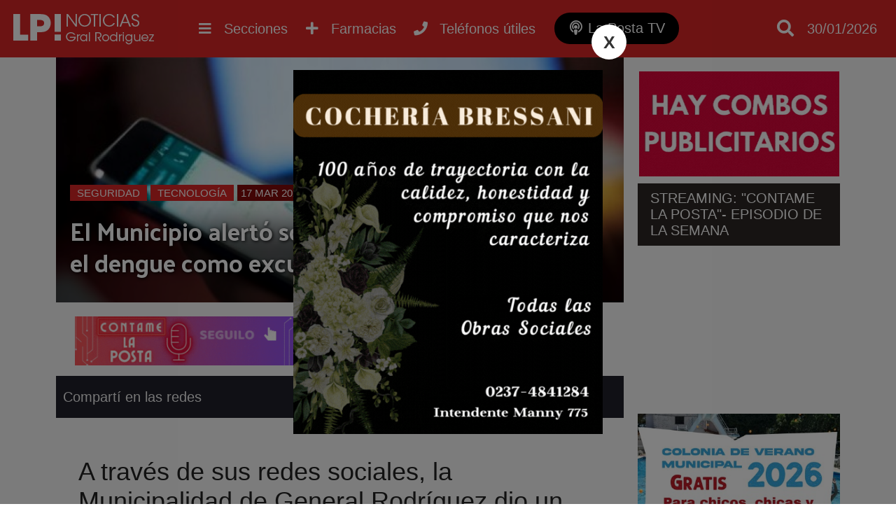

--- FILE ---
content_type: text/html; charset=utf-8
request_url: https://www.lapostanoticias.com.ar/2024-03-17/el-municipio-alerto-sobre-estafas-telefonicas-con-el-dengue-como-excusa/
body_size: 7627
content:
<!DOCTYPE html><html lang="es"><head> <meta charset="utf-8"/><base href="https://www.lapostanoticias.com.ar"/> <meta name="viewport" content="width=device-width"/> <meta name="author" content="La Posta Noticias"/> <title>El Municipio alertó sobre estafas telefónicas con el dengue como excusa | Noticias de General Rodriguez</title> <meta name="description" content="A trav&amp;eacute;s de sus redes sociales, la Municipalidad de General Rodr&amp;iacute;guez dio un import..." /> <link rel="icon" href="images/favicon.png">  <link rel="stylesheet" href="css/main.min.css?v=2.2.28" />   <link rel="preconnect" href="https://fonts.gstatic.com"> <link href="https://fonts.googleapis.com/css2?family=Palanquin+Dark&display=swap" rel="stylesheet"> <link rel="preconnect" href="https://fonts.gstatic.com"> <link href="https://fonts.googleapis.com/css2?family=Staatliches&display=swap" rel="stylesheet"> <script src="//ajax.googleapis.com/ajax/libs/jquery/1.11.0/jquery.min.js"></script>  <meta name="keywords" content="en general rodriguez,estafas,Ministerio de Salud de la provincia de Buenos Aires,dengue,municipalidad de general rodriguez" /> <link rel="canonical" href="https://www.lapostanoticias.com.ar/2024-03-17/el-municipio-alerto-sobre-estafas-telefonicas-con-el-dengue-como-excusa/"/> <link rel="amphtml" href="https://www.lapostanoticias.com.ar/2024-03-17/el-municipio-alerto-sobre-estafas-telefonicas-con-el-dengue-como-excusa/amp"> <meta property="og:title" content="El Municipio alert&oacute; sobre estafas telef&oacute;nicas con el dengue como excusa" /><meta property="og:description" content="A trav&amp;eacute;s de sus redes sociales, la Municipalidad de General Rodr&amp;iacute;guez dio un import..." /><meta property="og:type" content="article"/><meta property="og:image" content="https://www.lapostanoticias.com.ar/adjuntos/600/83872alertansobreestafastelefonicasporlavacunacioncontraelcoronavirus.jpeg" /><meta name="twitter:card" content="summary_large_image" /><meta property="article:section" content="Seguridad"/><meta name="twitter:site" content="@notitornquist" /><meta property="article:published_time" content="2024-03-17T09:45:00-03:00"/> <meta property="og:url" content="https://www.lapostanoticias.com.ar/2024-03-17/el-municipio-alerto-sobre-estafas-telefonicas-con-el-dengue-como-excusa/" /><meta property="fb:app_id" content="1184720432150142" /> <meta name="twitter:image:src" content="https://www.lapostanoticias.com.ar/adjuntos/600/83872alertansobreestafastelefonicasporlavacunacioncontraelcoronavirus.jpeg" /><script type="application/ld+json"> { "@context" : "http://schema.org/", "@type" : "NewsArticle", "author" : "La Posta Noticias", "publisher" : { "@type" : "Organization", "name" : "La Posta Noticias", "logo" : { "@type" : "ImageObject", "url" : "https://www.lapostanoticias.com.ar/images/ogimage.jpg" } }, "datePublished" : "2024-03-17T09:45:00-03:00", "image" : { "@type" : "ImageObject", "url" : "https://www.lapostanoticias.com.ar/adjuntos/600/83872alertansobreestafastelefonicasporlavacunacioncontraelcoronavirus.jpeg", "width" : "560", "height" : "370" }, "headLine" : "El Municipio alert&oacute; sobre estafas telef&oacute;nicas con el dengue como excusa", "url" : "https://www.lapostanoticias.com.ar/2024-03-17/el-municipio-alerto-sobre-estafas-telefonicas-con-el-dengue-como-excusa/", "keywords": "en general rodriguez,estafas,Ministerio de Salud de la provincia de Buenos Aires,dengue,municipalidad de general rodriguez", "description": "A trav&amp;eacute;s de sus redes sociales, la Municipalidad de General Rodr&amp;iacute;guez dio un import...", "mainEntityOfPage" : { "type" : "WebPage", "id" : "https://www.lapostanoticias.com.ar" } }</script><script type="text/javascript"> (function (f, b) { if (!b.__SV) { var e, g, i, h; window.mixpanel = b; b._i = []; b.init = function (e, f, c) { function g(a, d) { var b = d.split("."); 2 == b.length && ((a = a[b[0]]), (d = b[1])); a[d] = function () { a.push([d].concat(Array.prototype.slice.call(arguments, 0))); }; } var a = b; "undefined" !== typeof c ? (a = b[c] = []) : (c = "mixpanel"); a.people = a.people || []; a.toString = function (a) { var d = "mixpanel"; "mixpanel" !== c && (d += "." + c); a || (d += " (stub)"); return d; }; a.people.toString = function () { return a.toString(1) + ".people (stub)"; }; i = "disable time_event track track_pageview track_links track_forms track_with_groups add_group set_group remove_group register register_once alias unregister identify name_tag set_config reset opt_in_tracking opt_out_tracking has_opted_in_tracking has_opted_out_tracking clear_opt_in_out_tracking start_batch_senders people.set people.set_once people.unset people.increment people.append people.union people.track_charge people.clear_charges people.delete_user people.remove".split( " "); for (h = 0; h < i.length; h++) g(a, i[h]); var j = "set set_once union unset remove delete".split(" "); a.get_group = function () { function b(c) { d[c] = function () { call2_args = arguments; call2 = [c].concat(Array.prototype.slice.call(call2_args, 0)); a.push([e, call2]); }; } for ( var d = {}, e = ["get_group"].concat( Array.prototype.slice.call(arguments, 0)), c = 0; c < j.length; c++) b(j[c]); return d; }; b._i.push([e, f, c]); }; b.__SV = 1.2; e = f.createElement("script"); e.type = "text/javascript"; e.async = !0; e.src = "undefined" !== typeof MIXPANEL_CUSTOM_LIB_URL ? MIXPANEL_CUSTOM_LIB_URL : "file:" === f.location.protocol && "//cdn.mxpnl.com/libs/mixpanel-2-latest.min.js".match(/^\/\//) ? "https://cdn.mxpnl.com/libs/mixpanel-2-latest.min.js" : "//cdn.mxpnl.com/libs/mixpanel-2-latest.min.js"; g = f.getElementsByTagName("script")[0]; g.parentNode.insertBefore(e, g); } })(document, window.mixpanel || []); mixpanel.init('61c5a9c2282e94cf89f2e7a8726490df', {debug: true, track_pageview: true, persistence: 'localStorage'});</script></head> <body class="desktop"><div class="menu-bar"><header id="top"> <div class="wfix"> <div class="table"> <div class="table-row"> <div class="table-cell headersec1"> <a href="https://www.lapostanoticias.com.ar" title="Ir al inicio"> <h3 class="header-logo" title="Ir al inicio"> <img src="/images/header-logo.png" alt="La Posta Noticias">  </h3> </a> </div> <div class="table-cell"> <div class="nav-content"> <nav> <ul class="wfix"> <li class="menu" > <a href="category/desarrollo-inmobiliario">Desarrollo inmobiliario <i class="fa fa-plus"></i><i class="fa fa-minus"></i></a> <div class="capabg"></div> <div class="linebot"></div> </a> </li><li class="menu" > <a href="category/deportes">Deportes <i class="fa fa-plus"></i><i class="fa fa-minus"></i></a> <div class="capabg"></div> <div class="linebot"></div> </a> </li><li class="menu" > <a href="category/cultura">Cultura <i class="fa fa-plus"></i><i class="fa fa-minus"></i></a> <div class="capabg"></div> <div class="linebot"></div> </a> </li><li class="menu" > <a href="category/solidaridad">Solidaridad <i class="fa fa-plus"></i><i class="fa fa-minus"></i></a> <div class="capabg"></div> <div class="linebot"></div> </a> </li><li class="menu submenu_fix" > <a href="category/politica">Política <i class="fa fa-plus"></i><i class="fa fa-minus"></i></a> <div class="capabg"></div> <div class="linebot"></div> </a> </li><li class="menu submenu_fix" > <a href="category/necrologicas">Necrológicas <i class="fa fa-plus"></i><i class="fa fa-minus"></i></a> <div class="capabg"></div> <div class="linebot"></div> </a> </li><li class="menu submenu_fix" > <a href="category/rodriguez-empresarial">Rodríguez empresarial <i class="fa fa-plus"></i><i class="fa fa-minus"></i></a> <div class="capabg"></div> <div class="linebot"></div> </a> </li><li class="menu submenu_fix" > <a href="category/futbol-infantil">Fútbol infantil <i class="fa fa-plus"></i><i class="fa fa-minus"></i></a> <div class="capabg"></div> <div class="linebot"></div> </a> </li><li class="menu submenu_fix" > <a href="category/municipalidad">Municipalidad <i class="fa fa-plus"></i><i class="fa fa-minus"></i></a> <div class="capabg"></div> <div class="linebot"></div> </a> </li><li class="menu submenu_fix" > <a href="category/destacado">Destacado <i class="fa fa-plus"></i><i class="fa fa-minus"></i></a> <div class="capabg"></div> <div class="linebot"></div> </a> </li><li class="menu submenu_fix" > <a href="category/gremiales">Gremiales <i class="fa fa-plus"></i><i class="fa fa-minus"></i></a> <div class="capabg"></div> <div class="linebot"></div> </a> </li><li class="menu submenu_fix" > <a href="category/educacion">Educación <i class="fa fa-plus"></i><i class="fa fa-minus"></i></a> <div class="capabg"></div> <div class="linebot"></div> </a> </li><li class="menu submenu_fix" > <a href="category/economia">Economía <i class="fa fa-plus"></i><i class="fa fa-minus"></i></a> <div class="capabg"></div> <div class="linebot"></div> </a> </li><li class="menu submenu_fix" > <a href="category/ecologia-noticias">Ecología <i class="fa fa-plus"></i><i class="fa fa-minus"></i></a> <div class="capabg"></div> <div class="linebot"></div> </a> </li><li class="menu submenu_fix" > <a href="category/transito">Tránsito <i class="fa fa-plus"></i><i class="fa fa-minus"></i></a> <div class="capabg"></div> <div class="linebot"></div> </a> </li><li class="menu submenu_fix" > <a href="category/tecnologia">Tecnología <i class="fa fa-plus"></i><i class="fa fa-minus"></i></a> <div class="capabg"></div> <div class="linebot"></div> </a> </li><li class="menu submenu_fix" > <a href="category/sociedad">Sociedad <i class="fa fa-plus"></i><i class="fa fa-minus"></i></a> <div class="capabg"></div> <div class="linebot"></div> </a> </li><li class="menu submenu_fix" > <a href="category/siniestros">Siniestros <i class="fa fa-plus"></i><i class="fa fa-minus"></i></a> <div class="capabg"></div> <div class="linebot"></div> </a> </li><li class="menu activo submenu_fix" > <a href="category/seguridad">Seguridad <i class="fa fa-plus"></i><i class="fa fa-minus"></i></a> <div class="capabg"></div> <div class="linebot"></div> </a> </li><li class="menu submenu_fix" > <a href="category/salud">Salud <i class="fa fa-plus"></i><i class="fa fa-minus"></i></a> <div class="capabg"></div> <div class="linebot"></div> </a> </li> </ul> </nav> <a class="btn_nav show_nav" href=""> <i class="fa fa-bars"></i> <span class="hidde_on_mobile">Secciones</span> </a> <a class="btn_nav open-popup-iframe" href="https://www.lapostanoticias.com.ar/farmacias-de-turno.php"> <i class="fas fa-plus"></i> <span class="hidde_on_mobile">Farmacias</span> </a> <a class="btn_nav open-popup-iframe" href="/telefonos-utiles/"> <i class="fas fa-phone"></i> <span class="hidde_on_mobile">Teléfonos útiles</span> </a> <a class="btn_nav btn_podcast" title="La Posta TV" href="https://www.lapostatv.com.ar"> <i class="fas fa-podcast"></i> <span class="hidde_on_mobile">La Posta TV</span> </a> </div> </div> <div class="table-cell column3" style="width:170px"> <a class="btn_search" href=""> <i class="fa fa-search"></i> </a> <a class="btn_pharma show_on_mobile btn_nav open-popup-iframe" href="https://www.lapostanoticias.com.ar/farmacias-de-turno.php"> <i class="fas fa-plus"></i> <span class="hidde_on_mobile">Farmacias</span> </a> <a class="show_on_mobile btn_nav open-popup-iframe" href="/telefonos-utiles/"> <i class="fas fa-phone"></i> <span class="hidde_on_mobile">Teléfonos útiles</span> </a> <a class="btn_podcast_mobile show_on_mobile btn_nav " href="https://www.lapostatv.com.ar"> <span style="font-size: 16px;display: inline-block;vertical-align: middle;padding-right: 4px;vertical-align: top;" >LP TV</span> <i class="fas fa-podcast"></i> </a> <div id="search-layout" class="wfix"> <input type="search" id="input-search" class="search_trigger" placeholder="Buscador de noticias"> <div id="search-result"></div> </div> <div class="top_fecha"> 30/01/2026 </div>   </div> </div> </div> </div>  </header></div> <div class="wfix pub2"><div class="table" id="pub2"> </div></div><div class="main"><div class="main-content"> <div class="main-article asideright"><div class="table"><article class="table-cell aside_article nothome"> <div class="noticia"> <div class="noticia-float-img"> <img alt="" height="370" width="560" src="adjuntos/800/83872alertansobreestafastelefonicasporlavacunacioncontraelcoronavirus.jpeg"> <div class="opacity"> <div class="titulo-float "> <a class="categoria_link" href="/category/seguridad">Seguridad</a> <a class="categoria_link" href="/category/tecnologia">Tecnología</a> <span class="notifech"> 17 MAR 2024 </span> <h1>El Municipio alertó sobre estafas telefónicas con el dengue como excusa</h1> </div> </div> </div><div class="publisTop"> <div class="publx tipo0">  <a rel="nofollow" target="_blank" href="/lkp.html?id=143"><img src="adjuntos/cabecera-contame-la-posta-podcast-1.gif" /></a> </div> <div class="publx tipo0">  <img src="adjuntos/bressanicabecera.gif" /> </div></div> <div class="titulo_seccion">Compartí en las redes <div class="share"> <div class="sharethis-inline-share-buttons"></div> </div> </div> <div class="noticia-content"> <div class="hnoti"> </div> <div class="text"> <h2>A trav&eacute;s de sus redes sociales, la Municipalidad de General Rodr&iacute;guez dio un importante aviso a los vecinos alertando acerca de estafas, principalmente por la v&iacute;a telef&oacute;nica, para que brinden datos y "accedan a un turno" para vacunarse contra el dengue&nbsp;</h2><p>La Municipalidad de General Rodr&iacute;guez, a trav&eacute;s del &aacute;rea de Seguridad, comenz&oacute; a alertar en las &uacute;ltimas horas a los vecinos del distrito acerca de estafas virtuales vinculadas al dengue, en un momento sociosanitario muy sensible donde la enfermedad ha tenido un gran n&uacute;mero de infectados en las &uacute;ltimas semanas.&nbsp;</p><p><img src="../../adjuntos/600/4aee3b6b551543369cfacd506f9ea6f7.jpeg" alt="" width="600" height="1299" /></p><p>De acuerdo al anuncio que puso en circulaci&oacute;n el Municipio por intermedio de sus redes sociales, y al cual tambi&eacute;n se sum&oacute; para todos los distritos del AMBA el Ministerio de Salud de la Provincia de Buenos Aires, la modalidad implica una estafa para pedir datos y ofrecer turnos para la vacunaci&oacute;n contra el dengue.&nbsp;</p><p><strong>Hay quienes han denunciado que esto puede ser mediante v&iacute;a telef&oacute;nica (los denominados tel&eacute;fonos de l&iacute;nea), pero tambi&eacute;n por Whatsapp.&nbsp;&nbsp;</strong></p><p>En el caso de esta &uacute;ltima modalidad, los ciberdelincuentes acceden tambi&eacute;n a hackear el aparato de la v&iacute;ctima para obtener dinero.</p><p>Para poder reservar y acceder al "turno" ofrecido, le solicitan a la persona que informe un c&oacute;digo de seis d&iacute;gitos que les llegar&aacute; por Whatsapp. Sin embargo, ese c&oacute;digo, lejos de ser el turno para la vacuna, es simplemente el c&oacute;digo de activaci&oacute;n de la aplicaci&oacute;n para activar el n&uacute;mero en otro aparato. As&iacute;, se terminan adue&ntilde;ando del n&uacute;mero telef&oacute;nico de la v&iacute;ctima y comienzan a pedir dinero en su nombre.&nbsp;</p><p><strong>Es necesario recordar que a&uacute;n la vacuna contra el dengue no est&aacute; incorporada al Calendario Nacional de Vacunaci&oacute;n. La l&iacute;nea desde la cual se vienen efectuando estos il&iacute;citos es 11-2611-8552</strong>, de manera que ya los organismos gubernamentales han hecho las denuncias penales correspondientes.&nbsp;</p><h2>Lo mismo pas&oacute; con el Covid</h2><p>Cabe destacar que en su momento, la provincia de Buenos Aires hab&iacute;a lanzado una fuerte campa&ntilde;a para prevenir estafas para acceder a las vacunas contra el Covid-19, ya que aseguraban que nunca se pidi&oacute; informaci&oacute;n personal, claves o contrase&ntilde;as bancarias por tel&eacute;fono, mail o WhatsApp.</p><p><em>"Por lo tanto, se recomienda siempre chequear que sea cuenta verificada y oficial al recibir cualquier informaci&oacute;n"</em>, recordaron desde el gobierno bonaerense.&nbsp;&nbsp;</p><p><img src="../../adjuntos/600/dengue-.jpeg" alt="" width="600" height="845" /></p> </div><script async src="https://pagead2.googlesyndication.com/pagead/js/adsbygoogle.js"></script>  <ins class="adsbygoogle" style="display:block" data-ad-client="ca-pub-4381915544178558" data-ad-slot="4031262700" data-ad-format="auto" data-full-width-responsive="true"></ins> <script> (adsbygoogle = window.adsbygoogle || []).push({}); </script> <div class="tags"><a href="/tag/en-general-rodriguez" title="Noticias sobre en general rodriguez">en general rodriguez</a><a href="/tag/estafas" title="Noticias sobre estafas">estafas</a><a href="/tag/ministerio-de-salud-de-la-provincia-de-buenos-aires" title="Noticias sobre Ministerio de Salud de la provincia de Buenos Aires">Ministerio de Salud de la provincia de Buenos Aires</a><a href="/tag/dengue" title="Noticias sobre dengue">dengue</a><a href="/tag/municipalidad-de-general-rodriguez" title="Noticias sobre municipalidad de general rodriguez">municipalidad de general rodriguez</a> </div>  <div class="relacionadas"> <div class="titulo_seccion">Notas relacionadas</div> <div class="bloque"><div class="imglayout"> <a href="/2026-01-30/de-que-se-trata-el-invierno-en-verano-el-historico-fenomeno-climatico-que-se-acerca-a-la-argentina/"> <img alt="De qu&eacute; se trata &quot;el invierno en verano&quot;, el hist&oacute;rico fen&oacute;meno clim&aacute;tico que se acerca a la Argentina" class="lazy" data-src="adjuntos/320/21043099_argentina-invierno-en-verano-.png"> </a> </div> <a href="category/seguridad" class="titlecat" style="border-color:#000000">Seguridad</a> <a href="/2026-01-30/de-que-se-trata-el-invierno-en-verano-el-historico-fenomeno-climatico-que-se-acerca-a-la-argentina/" title="De qu&eacute; se trata &quot;el invierno en verano&quot;, el hist&oacute;rico fen&oacute;meno clim&aacute;tico que se acerca a la Argentina"> <div class="titulo">De qué se trata "el invierno en verano", el histórico fenómeno climático que se acerca a la Argentina</div> </a> <span class="smalltext">30/01/2026</span> </div><div class="bloque"><div class="imglayout"> <a href="/2026-01-30/una-institucion-destinada-a-ninos-y-adolescentes-de-gral-rodriguez-denunciada-judicialmente/"> <img alt="Una instituci&oacute;n destinada a ni&ntilde;os y adolescentes de Gral Rodr&iacute;guez, denunciada judicialmente" class="lazy" data-src="adjuntos/320/20083567_casitadelbuhoabrigo660x400.jpeg"> </a> </div> <a href="category/seguridad" class="titlecat" style="border-color:#000000">Seguridad</a> <a href="/2026-01-30/una-institucion-destinada-a-ninos-y-adolescentes-de-gral-rodriguez-denunciada-judicialmente/" title="Una instituci&oacute;n destinada a ni&ntilde;os y adolescentes de Gral Rodr&iacute;guez, denunciada judicialmente"> <div class="titulo">Una institución destinada a niños y adolescentes de Gral Rodríguez, denunciada judicialmente</div> </a> <span class="smalltext">30/01/2026</span> </div><div class="bloque"><div class="imglayout"> <a href="/2026-01-30/nueva-estrategia-en-la-campana-unidos-por-rafa-como-colaborar-y-cuanto-dinero-falta/"> <img alt="Nueva estrategia en la campa&ntilde;a &quot;Unidos por Rafa&quot;: c&oacute;mo colaborar y cu&aacute;nto dinero falta" class="lazy" data-src="adjuntos/320/18180174_rafatapa.jpg"> </a> </div> <a href="category/seguridad" class="titlecat" style="border-color:#000000">Seguridad</a> <a href="/2026-01-30/nueva-estrategia-en-la-campana-unidos-por-rafa-como-colaborar-y-cuanto-dinero-falta/" title="Nueva estrategia en la campa&ntilde;a &quot;Unidos por Rafa&quot;: c&oacute;mo colaborar y cu&aacute;nto dinero falta"> <div class="titulo">Nueva estrategia en la campaña "Unidos por Rafa": cómo colaborar y cuánto dinero falta</div> </a> <span class="smalltext">30/01/2026</span> </div> </div> <div class="titulo_seccion">Deja tu comentario</div> <div class="fb-comments" data-href="https://www.lapostanoticias.com.ar/2024-03-17/el-municipio-alerto-sobre-estafas-telefonicas-con-el-dengue-como-excusa/" data-width="100%" data-numposts="10"></div>  </div></div></article><div class="table-cell aside"> <div class="banner" id="asd172"> <a href="https://bit.ly/3erUgN0" target="_blank"> <img src="/adjuntos/auspicia-aqui-banner-medio-1.gif"> </a></div> <div class="html" id="asd186"> <div class="mod_div"></div> <div class="mod_contorno"> <div class="mod_title">STREAMING: "CONTAME LA POSTA"- EPISODIO DE LA SEMANA</div><iframe width="400" height="225" src="https://www.youtube.com/embed/yktXAdJYNkQ" title="CLP Ep. 113 - Último programa del año + Resumen anual" frameborder="0" allow="accelerometer; autoplay; clipboard-write; encrypted-media; gyroscope; picture-in-picture; web-share" referrerpolicy="strict-origin-when-cross-origin" allowfullscreen></iframe></div> </div> <div class="mod_div"></div> <div class="banner" id="asd170"> <a href="https://generalrodriguez.gob.ar/" target="_blank"> <img src="/adjuntos/400/aviso-web-colonia.jpg"> </a></div> <div class="banner" id="asd187"> <a href="https://bit.ly/45kWMwu" target="_blank"> <img src="/adjuntos/emergentes-jalit-y-sayco-video-1.gif"> </a></div> <div class="banner" id="asd196"> <a href="https://t2m.io/iOYbcqaF" target="_blank"> <img src="/adjuntos/banner-sidebar-perea.gif"> </a></div> <div class="banner" id="asd201"> <a href="https://www.facebook.com/profile.php?id=61569049787903" target="_blank"> <img src="/adjuntos/banner-medio-para-web-1.gif"> </a></div> <div class="banner" id="asd200"> <a href="https://t2m.io/G94A39dm" target="_blank"> <img src="/adjuntos/11.gif"> </a></div> <div class="banner" id="asd202"> <a href="https://t2m.io/RThOOc8Z" target="_blank"> <img src="/adjuntos/adobe-express-banner-medio-lotes-para-todos-2-desarrollos.gif"> </a></div> <div class="banner" id="asd158"> <a href="https://wa.link/k5k4c1" target="_blank"> <video autoplay muted loop> <source src="/adjuntos/bannergifwhattsapp.webm" type="video/webm"> </video> </a></div> <div class="publicidad_ale_sel" id="asd195"><img src="adjuntos/bannerneumaticosrocca.gif" alt="ROCCA NEUMATICOS" /></div> <div class="banner" id="asd164"> <a href="https://wa.link/gmok71" target="_blank"> <video autoplay muted loop> <source src="/adjuntos/topservicenuevo2.webm" type="video/webm"> </video> </a></div> <div class="banner" id="asd159"> <a href="https://api.whatsapp.com/send?phone=541163354394&text=Hola,%20vi%20una%20publicidad%20en%20La%20Posta%20Noticias%20y%20quisiera%20hacer%20una%20consulta%20con%20el%20estudio." target="_blank"> <video autoplay muted loop> <source src="/adjuntos/consultorablz.webm" type="video/webm"> </video> </a></div><script async src="https://pagead2.googlesyndication.com/pagead/js/adsbygoogle.js"></script>  <ins class="adsbygoogle" style="display:inline-block;width:250px;height:250px" data-ad-client="ca-pub-4381915544178558" data-ad-slot="7841503448"></ins> <script> (adsbygoogle = window.adsbygoogle || []).push({}); </script>  </div></div></div></div> </div>  <footer> <div class="wfix"> <div class="table"> <div class="table-row"> <div class="table-cell"> <img src="/images/header-logo.png" alt="La Posta Noticias"> <div class="linetext"> <div>LA POSTA NOTICIAS</div> <div>General Rodriguez, Buenos Aires, Argentina</div> <br> <ul class="quicklink"> <li > <a href="category/sobre-la-posta">Sobre La Posta</a> </li> <li > <a href="category/concursos">Concursos</a> </li> <li > <a href="page/auspicia-en-la-posta">Publicidad</a> </li> </ul> </div> </div> <div class="table-cell"> <h4>MÁS NOTICIAS</h4> <ul class="quicklink"> <li><a href="category/mas-de-la-posta">Más de La Posta</a></li><li><a href="category/desarrollo-inmobiliario">Desarrollo inmobiliario</a></li><li><a href="category/noticias">Noticias</a></li><li><a href="category/deportes">Deportes</a></li><li><a href="category/cultura">Cultura</a></li><li><a href="category/cortitas">Cortitas</a></li><li><a href="category/solidaridad">Solidaridad</a></li><li><a href="category/politica">Política</a></li><li><a href="category/necrologicas">Necrológicas</a></li><li><a href="category/rodriguez-empresarial">Rodríguez empresarial</a></li> </ul> <ul class="quicklink"><li><a href="category/futbol-infantil">Fútbol infantil</a></li><li><a href="category/municipalidad">Municipalidad</a></li><li><a href="category/destacado">Destacado</a></li><li><a href="category/gremiales">Gremiales</a></li><li><a href="category/educacion">Educación</a></li><li><a href="category/economia">Economía</a></li><li><a href="category/ecologia-noticias">Ecología</a></li><li><a href="category/transito">Tránsito</a></li><li><a href="category/tecnologia">Tecnología</a></li><li><a href="category/sociedad">Sociedad</a></li><li><a href="category/siniestros">Siniestros</a></li><li><a href="category/seguridad">Seguridad</a></li><li><a href="category/salud">Salud</a></li> </ul> </div> <div class="table-cell"> <h4>MANTENTE ACTUALIZADO</h4> <div class="suscribe"> <input type="email" name="email" placeholder="Ingresá tu email..."> <a btn="btn_suscribe" href="#"><i class="fa fa-paper-plane"></i></a> </div>  <br><br> <a href="/contacto">Reportar un error</a> </div> </div> </div> </div> <div class="pie"> <div class="wfix"> <span>La Posta Noticias | Todos Los Derechos Reservados &copy; 2026 | <a href="/propiedad-intelectual">(DNDA)</a> </span> <a style="display:block;padding:15px" href="https://xweb.ar" target="_blank" title="Desarrollo web y hosting">Desarrollado y alojado por XWEB.AR</a> </div> </div> </footer> <div class="back-top"><a href="javascript:void(0);"><i class="fa fa-angle-up" aria-hidden="true"></i></a></div> <link rel="stylesheet" href="css/modulos.min.css?v=2.2.28" /> <script src="js/sitio.min.js?v=2.2.28"></script> <link rel="stylesheet" href="https://use.fontawesome.com/releases/v5.5.0/css/all.css" integrity="sha384-B4dIYHKNBt8Bc12p+WXckhzcICo0wtJAoU8YZTY5qE0Id1GSseTk6S+L3BlXeVIU" crossorigin="anonymous"> <script type='text/javascript' src='https://platform-api.sharethis.com/js/sharethis.js#property=5f73636317d090001260dc9c&product=sop' async='async'></script> <div id="fb-root"></div> <script async defer crossorigin="anonymous" src="https://connect.facebook.net/es_ES/sdk.js#xfbml=1&version=v15.0&appId=1184720432150142&autoLogAppEvents=1" nonce="DLFkdihf"></script><script> (function(i,s,o,g,r,a,m){i['GoogleAnalyticsObject']=r;i[r]=i[r]||function(){ (i[r].q=i[r].q||[]).push(arguments)},i[r].l=1*new Date();a=s.createElement(o), m=s.getElementsByTagName(o)[0];a.async=1;a.src=g;m.parentNode.insertBefore(a,m) })(window,document,'script','https://www.google-analytics.com/analytics.js','ga'); ga('create', 'UA-84298269-1', 'auto'); ga('send', 'pageview');</script><script async src="https://www.googletagmanager.com/gtag/js?id=G-RWHHYT944L"></script><script> window.dataLayer = window.dataLayer || []; function gtag(){dataLayer.push(arguments);} gtag('js', new Date()); gtag('config', 'G-RWHHYT944L');</script><script async src="//stats.xweb.ar/connect.js?id=22-KLFIS9"></script><script type="text/javascript" src="/js/push.min.js?v=2.2.28"></script>  <script defer src="https://overtracking.com/p/B8q9StwqSq2unbQ0"></script><script defer src="https://static.cloudflareinsights.com/beacon.min.js/vcd15cbe7772f49c399c6a5babf22c1241717689176015" integrity="sha512-ZpsOmlRQV6y907TI0dKBHq9Md29nnaEIPlkf84rnaERnq6zvWvPUqr2ft8M1aS28oN72PdrCzSjY4U6VaAw1EQ==" data-cf-beacon='{"version":"2024.11.0","token":"d371f7d91e164f0a9feee43fcbc12225","r":1,"server_timing":{"name":{"cfCacheStatus":true,"cfEdge":true,"cfExtPri":true,"cfL4":true,"cfOrigin":true,"cfSpeedBrain":true},"location_startswith":null}}' crossorigin="anonymous"></script>
</body></html>

--- FILE ---
content_type: text/html; charset=utf-8
request_url: https://www.google.com/recaptcha/api2/aframe
body_size: 264
content:
<!DOCTYPE HTML><html><head><meta http-equiv="content-type" content="text/html; charset=UTF-8"></head><body><script nonce="bcgdQDfAoeyZ--g18bLnxg">/** Anti-fraud and anti-abuse applications only. See google.com/recaptcha */ try{var clients={'sodar':'https://pagead2.googlesyndication.com/pagead/sodar?'};window.addEventListener("message",function(a){try{if(a.source===window.parent){var b=JSON.parse(a.data);var c=clients[b['id']];if(c){var d=document.createElement('img');d.src=c+b['params']+'&rc='+(localStorage.getItem("rc::a")?sessionStorage.getItem("rc::b"):"");window.document.body.appendChild(d);sessionStorage.setItem("rc::e",parseInt(sessionStorage.getItem("rc::e")||0)+1);localStorage.setItem("rc::h",'1769820903114');}}}catch(b){}});window.parent.postMessage("_grecaptcha_ready", "*");}catch(b){}</script></body></html>

--- FILE ---
content_type: application/javascript
request_url: https://www.lapostanoticias.com.ar/js/sitio.min.js?v=2.2.28
body_size: 2013
content:
var noticias_load=1,search_timer,search_get,noticias_loading=!1,lastScrollTop=0,no_more_notices=!1,loaded_times=0;function searchToggle(e){e.preventDefault(),ts=$(this),$("#search-layout").hasClass("show")?$("#search-layout").removeClass("show"):($("#search-layout").addClass("show"),$("#input-search").focus())}function inputAction(e){e.preventDefault(),ts=$(this),ts.hasClass("close")?(ts.removeClass("close"),ts.siblings("#input-search").removeClass("on")):(ts.siblings("#input-search").addClass("on"),ts.addClass("close"),ts.siblings(".search_trigger").focus())}function inputSearchBlur(e){$(this).siblings("#search-result").slideUp()}function inputSearch(e){$this=$(this),null!=search_timer&&clearTimeout(search_timer),$this.val().trim().length>=3?search_timer=setTimeout((function(e){search_ajax($this)}),900):0==$this.val().trim().length&&$this.siblings("#search-result").slideUp()}function search_ajax($this){search_result=$this.siblings("#search-result"),search_result.slideDown(),search_result.html('<div class="loader">Buscando, un segundo...</div>'),null!=search_get&&search_get.abort(),search_get=$.get("/search.html?q="+$this.val(),(function(respuestaSolicitud){search_result.html(respuestaSolicitud),lazyLoad()}))}function windowpop(url,width,height){var leftPosition,topPosition;return leftPosition=window.screen.width/2-(width/2+10),topPosition=window.screen.height/2-(height/2+50),window.open(url,"Window2","status=no,height="+height+",width="+width+",resizable=no,left="+leftPosition+",top="+topPosition+",screenX="+leftPosition+",screenY="+topPosition+",toolbar=no,menubar=no,scrollbars=no,location=no,directories=no"),!1}function loader_noticias(cant){if(1!=no_more_notices){if(console.log("loaded_times :"+loaded_times),loaded_times>=3&&1==$("#require_button").val())return console.log("triggered it"),loaded_times=0,void $("#button_clicked").val(0);0!=$("#button_clicked").val()||1!=$("#require_button").val()?(loader=$("#noticias_loader"),$(window).scrollTop()+$(window).height()+600>loader.offset().top&&0==noticias_loading&&(noticias_loading=!0,$("#noticias_loader").animate({opacity:"1"}),add="",device="desktop",$("body").hasClass("mobile")&&(add="&mobile",device="mobile"),add=add+"&button_clicked="+$("#button_clicked").val(),$.get("get_noticias.html?pag="+noticias_load+"&req="+$("#request_full").val()+add,(function(data){try{obj=JSON&&JSON.parse(data)||$.parseJSON(data),invalid_json=!1}catch(e){invalid_json=!0}invalid_json?noticias_loading=!1:""!=obj.left||""!=obj.right||""!=obj.center?(noticias_load++,$(".bloques_eme.left").append(obj.left),$(".bloques_eme.center").append(obj.center),$(".bloques_eme.right").append(obj.right),noticias_loading=!1,lazyLoad(),0==obj.datos.require_button?(loaded_times++,loader_noticias(noticias_load),$(".more_news").hide()):($("#require_button").val(1),$(".more_news").show())):(no_more_notices=!0,$(".loader").remove()),$("#noticias_loader").animate({opacity:"0"})})))):$(".more_news").show()}}function buttonSearch(e){e.preventDefault(),el=$("#search-layout"),el.slideToggle(),el.children("input").focus()}"undefined"==typeof hide_popup&&(hide_popup=!1),$(document).ready((function(){var d,s,id,js,fjs;0==hide_popup&&(d=document,s="script",id="",fjs=d.getElementsByTagName(s)[0],d.getElementById("")||((js=d.createElement(s)).id="",js.src="/popup.js?t="+Date.now(),fjs.parentNode.insertBefore(js,fjs))),$(".more_news").on("click",(function(e){e.preventDefault(),$(this).hide(),$("#button_clicked").val(1),loader_noticias(noticias_load)})),$("body").on("click",".popup-layout .popup-close",(function(e){e.preventDefault(),$(".popup-layout").remove()})),$("body").on("click",".open-popup-iframe",(function(e){e.preventDefault(),$("body").append('<div class="popup-layout large"><div><a class="popup-close">X</a> <iframe src="'+$(this).attr("href")+'"> </div></div>')})),$(".show_nav").on("click",(function(e){e.preventDefault(),nav=$(".nav-content nav"),nav.toggle(),isCelular()&&("block"==nav.css("display")?$("body").css("overflow","hidden"):$("body").css("overflow","auto"))})),$(window).on("scroll",backTopToggle),$(".back-top").on("click",(function(e){return e.preventDefault(),$("html,body").animate({scrollTop:0},"500"),!1})),$(".mas_leidas_toggle").on("click",(function(){ts=$(this),ts.siblings(".mas_leidas_toggle").removeClass("activo"),ts.addClass("activo"),$(ts.data("hide")).hide(),$(ts.data("show")).show()})),$(".emocion_boton").on("click",(function(e){if(e.preventDefault(),0==$(".emocion_boton.sending").length){if(ts=$(this),ts.hasClass("current"))return;id_nota=ts.data("id"),emocion=ts.data("emocion"),ts.addClass("sending"),$.get("emocion","id="+id_nota+"&emocion="+emocion,(function(res){for(ts.removeClass("sending"),$(".emocion_boton.current").removeClass("current"),ts.addClass("current"),i=1;i<=4;i++)res[i].length>0&&$(".emocion_"+i+"_porcentaje").html(res[i])}))}})),$(".btn_search").on("click",searchToggle),$(".search_trigger").on("keyup search",inputSearch),$(".search_trigger").on("blur",inputSearchBlur),1==$("#noticias_loader").length&&($(window).scroll((function(){loader_noticias(noticias_load)})),loader_noticias(noticias_load)),$(".button-search").on("click",buttonSearch)}));var flagPostop=!1,gpostop=0;function backTopToggle(){scrollTop=$(this).scrollTop(),btn=$(".back-top"),scrollTop>200&&!btn.hasClass("show")?btn.addClass("show"):scrollTop<=200&&btn.hasClass("show")&&btn.removeClass("show")}function adsFixed(event){banner=event.data.banners,0==flagPostop&&(gpostop=banner.offset().top-50),$(this).scrollTop()>gpostop&&!banner.hasClass("adfixed")?banner.addClass("adfixed"):$(this).scrollTop()<=gpostop&&banner.hasClass("adfixed")&&(banner.removeClass("adfixed"),flagPostop=!0)}function navFixed(event){height=$("header").height()+$("nav").height()+$(".topbar").height(),$(this).scrollTop()>event.data.postop&&!event.data.banners.hasClass("menu-fixed")?(event.data.banners.addClass("menu-fixed"),$("body").addClass("fixed")):$(this).scrollTop()<=event.data.postop&&event.data.banners.hasClass("menu-fixed")&&(event.data.banners.removeClass("menu-fixed"),$("body").removeClass("fixed"))}function createCookie(name,value){document.cookie=name+"="+value+"; path=/"}function readCookie(name){for(var nameEQ=name+"=",ca=document.cookie.split(";"),i=0;i<ca.length;i++){for(var c=ca[i];" "==c.charAt(0);)c=c.substring(1,c.length);if(0==c.indexOf(nameEQ))return c.substring(nameEQ.length,c.length)}return null}function eraseCookie(name){createCookie(name,"",-1)}function isCelular(){return!!$("body").hasClass("mobile")}function lazyLoad(){let lazyImages=[].slice.call(document.querySelectorAll("img.lazy")),active=!1;!1===active&&(active=!0,setTimeout((function(){lazyImages.forEach((function(lazyImage){(lazyImage.getBoundingClientRect().top<=window.innerHeight&&lazyImage.getBoundingClientRect().bottom>=0||isCelular())&&"none"!==getComputedStyle(lazyImage).display&&(lazyImage.src=lazyImage.dataset.src,lazyImage.classList.remove("lazy"),lazyImages=lazyImages.filter((function(image){return image!==lazyImage})),lazyImages.length)})),active=!1}),200))}document.addEventListener("DOMContentLoaded",(function(){document.addEventListener("scroll",lazyLoad),window.addEventListener("resize",lazyLoad),window.addEventListener("load",lazyLoad),window.addEventListener("orientationchange",lazyLoad)}));

--- FILE ---
content_type: application/javascript
request_url: https://www.lapostanoticias.com.ar/popup.js?t=1769820900743
body_size: 200
content:
 popup = '<div id="popup-layout" class="popup-layout" data-id="30"> <div> <div class="popup-flex"> <a class="popup-close">X</a> <img width="480" height="564" src="adjuntos/emergente-prueba-bressani-7.gif" /> </div> </div> </div>'; $("body").append(popup); $("#popup-layout").show(); setTimeout(function(){ $(".popup-layout img").css("max-height",($(window).height()-200) + "px"); w = $(".popup-flex img").css("width"); h = $(".popup-flex img").css("height"); $(".popup-flex").css("width",w+"px"); $(".popup-flex").css("height",h+"px"); $(".popup-flex").css("max-height",($(window).height()-200) + "px"); },200); setTimeout(function(){ if($(".popup-layout .popup-close").length > 0 && 1 == 2){ $(".popup-layout .popup-close").click(); } },30000); $(".popup-layout .popup-close").on("click",function(e){ e.preventDefault(); $(".popup-layout").remove(); }); 

--- FILE ---
content_type: text/plain
request_url: https://www.google-analytics.com/j/collect?v=1&_v=j102&a=1523919447&t=pageview&_s=1&dl=https%3A%2F%2Fwww.lapostanoticias.com.ar%2F2024-03-17%2Fel-municipio-alerto-sobre-estafas-telefonicas-con-el-dengue-como-excusa%2F&ul=en-us%40posix&dt=El%20Municipio%20alert%C3%B3%20sobre%20estafas%20telef%C3%B3nicas%20con%20el%20dengue%20como%20excusa%20%7C%20Noticias%20de%20General%20Rodriguez&sr=1280x720&vp=1280x720&_u=IADAAEABAAAAACAAI~&jid=1996917285&gjid=476196707&cid=141069607.1769820901&tid=UA-84298269-1&_gid=1006164831.1769820901&_r=1&_slc=1&z=1431542113
body_size: -454
content:
2,cG-RWHHYT944L